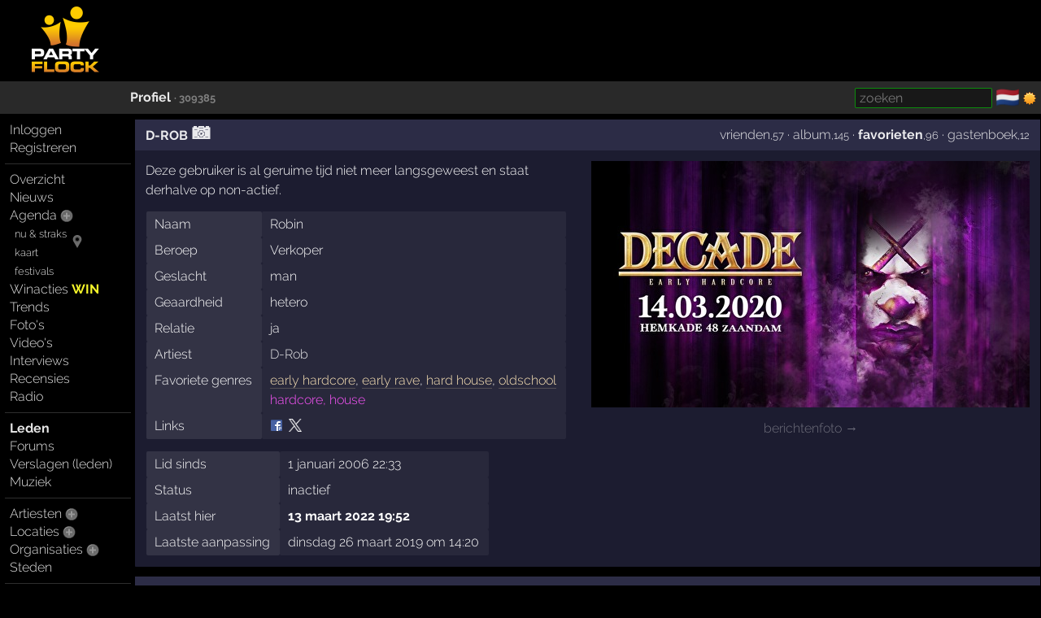

--- FILE ---
content_type: text/html; charset=windows-1252
request_url: https://partyflock.nl/user/309385/favourites
body_size: 8493
content:
<!DOCTYPE html><html lang="nl"><head prefix="og: https://ogp.me/ns# fb: https://ogp.me/ns/fb# partyflock: https://ogp.me/ns/fb/partyflock#"><script
  src="https://challenges.cloudflare.com/turnstile/v0/api.js"
  async
  defer
></script><!-- script async src="https://pagead2.googlesyndication.com/pagead/js/adsbygoogle.js?client=ca-pub-3114970937359166"
     crossorigin="anonymous"></script><meta name="google-adsense-account" content="ca-pub-3114970937359166" --><title>favorieten &middot; D-ROB &middot; Robin &middot; lid</title><script src="https://accounts.google.com/gsi/client" async></script><link rel="canonical" hreflang="nl" href="https://partyflock.nl/user/309385/favourites" /><meta name="viewport" content="width=device-width, initial-scale=1 viewport-fit=cover" id="vp" /><link rel="dns-prefetch" href="https://photo.partyflock.nl/" /><link rel="dns-prefetch" href="https://static.partyflock.nl/" /><meta charset="windows-1252" /><link rel="preload" crossorigin as="font" type="font/woff2" href="https://static.partyflock.nl/fonts/raleway/v12/1Ptrg8zYS_SKggPNwIYqWqZPANqczVs.woff2"><link rel="preload" crossorigin as="font" type="font/woff2" href="https://static.partyflock.nl/fonts/raleway/v12/1Ptug8zYS_SKggPNyC0IT4ttDfA.woff2"><link rel="preload" crossorigin as="font" type="font/woff2" href="https://static.partyflock.nl/fonts/raleway/v12/1Ptrg8zYS_SKggPNwIYqWqhPANqczVsq4A.woff2"><link rel="icon" href="/favicon.ico" type="image/x-icon" sizes="16x16 32x32" /><link rel="icon" href="/favicon.png" type="image/png" sizes="16x16" /><link rel="icon" href="/favicon@2x.png" type="image/png" sizes="32x32" /><link rel="apple-touch-icon" href="https://static.partyflock.nl/apple-touch-icon.png" /><link rel="apple-touch-icon" sizes="120x120" href="https://static.partyflock.nl/apple-touch-icon-120x120.png" /><link rel="apple-touch-icon" sizes="152x152" href="https://static.partyflock.nl/apple-touch-icon-152x152.png" /><link rel="apple-touch-icon" sizes="167x167" href="https://static.partyflock.nl/apple-touch-icon-167x167.png" /><link rel="apple-touch-icon" sizes="180x180" href="https://static.partyflock.nl/apple-touch-icon-180x180.png" /><link rel="search" type="application/opensearchdescription+xml" href="/opensearch.xml" title="Partyflock doorzoeken" /><meta property="profile:gender" content="male" /><link rel="alternate" type="application/atom+xml" title="Partyflock gastenboek van D-ROB" href="/feed/user/309385/comments.xml" /><meta property="twitter:card" content="summary" /><meta property="twitter:site" content="@Partyflock" /><meta name="description" content="Alles dat je wilt weten over feesten, festivals en uitgaan en de meest complete party agenda van Nederland en omstreken!" /><meta property="fb:app_id" content="455935437763602" /><meta property="og:locale" content="nl_NL" /><meta property="og:locale:alternate" content="en_US" /><meta property="og:locale:alternate" content="nl_NL" /><meta property="twitter:image" content="https://partyflock.nl/images/user/309385_3810147.jpg" /><meta property="og:image" content="https://partyflock.nl/images/user/309385_3810147.jpg" /><meta property="og:image:width" content="539" /><meta property="og:image:height" content="303" /><meta property="og:type" content="article" /><meta property="og:site_name" content="Partyflock" /><meta property="twitter:title" content="favorieten &middot; D-ROB &middot; Robin &middot; lid" /><meta property="og:title" content="favorieten &middot; D-ROB &middot; Robin &middot; lid" /><meta property="og:url" content="https://partyflock.nl/user/309385/favourites" /><meta property="twitter:description" content="Alles dat je wilt weten over feesten, festivals en uitgaan en de meest complete party agenda van Nederland en omstreken!" /><meta property="og:description" content="Alles dat je wilt weten over feesten, festivals en uitgaan en de meest complete party agenda van Nederland en omstreken!" /><link rel="preconnect" href="https://connect.facebook.net/en_US/fbevents.js" /><link rel="preconnect" href="https://www.googletagmanager.com/gtag/js?id=G-LB2N63ZEML" /><link rel="preconnect" href="https://analytics.tiktok.com/i18n/pixel/events.js" /><link rel="preconnect" href="https://sc-static.net/scevent.min.js" /><link rel="stylesheet" media="all" href="/style/main_3173_878bf0bd9225c456e67a040b8b5cd5f45.css" /><link rel="preload" as="style" type="text/css" href="/style/main_3173_878bf0bd9225c456e67a040b8b5cd5f45.css" /><link rel="stylesheet" media="all" href="/style/font_raleway_3173_e891d07135b06b3d779aed9ec3459e635.css" /><link rel="preload" as="style" type="text/css" href="/style/font_raleway_3173_e891d07135b06b3d779aed9ec3459e635.css" /><link rel="stylesheet" media="all" href="/style/largescreen_3173_13faee3fc56770b374b7ba9d804222255.css" /><link rel="preload" as="style" type="text/css" href="/style/largescreen_3173_13faee3fc56770b374b7ba9d804222255.css" /><link rel="stylesheet" media="all" href="/style/supersearch_3173_6d541998215b9b09f88c011130ee8fc75.css" /><link rel="preload" as="style" type="text/css" href="/style/supersearch_3173_6d541998215b9b09f88c011130ee8fc75.css" /><link rel="stylesheet" media="all" href="/style/form_3173_82fe64f9a3afd03177865e236cf497de5.css" /><link rel="preload" as="style" type="text/css" href="/style/form_3173_82fe64f9a3afd03177865e236cf497de5.css" /><script src="/js/main_bee101c1a994c531e5b910df76e299a25.js"></script><script src="/js/form/validation_579dce96d36168864db71d95c67931d95.js"></script><script async src="https://www.googletagmanager.com/gtag/js?id=G-LB2N63ZEML"></script><script>!function(f,b,e,v,n,t,s){if(f.fbq)return;n=f.fbq=function(){n.callMethod?n.callMethod.apply(n,arguments):n.queue.push(arguments)};if(!f._fbq)f._fbq=n;n.push=n;n.loaded=!0;n.version='2.0';n.queue=[];t=b.createElement(e);t.async=!0;t.src=v;s=b.getElementsByTagName(e)[0];s.parentNode.insertBefore(t,s)}(window,document,'script','https://connect.facebook.net/en_US/fbevents.js');fbq('init','281446635659609');fbq('track','PageView');window.dataLayer=window.dataLayer||[];function gtag(){dataLayer.push(arguments);}gtag('js',new Date());gtag('config','G-LB2N63ZEML');			!function (w, d, t) {
				w.TiktokAnalyticsObject=t;
				var ttq=w[t]=w[t]||[];
				ttq.methods=['page','track','identify','instances','debug','on','off','once','ready','alias','group','enableCookie','disableCookie'],
				ttq.setAndDefer=function(t,e){t[e]=function(){t.push([e].concat(Array.prototype.slice.call(arguments,0)))}};
				for(var i=0;i<ttq.methods.length;i++)
			  		ttq.setAndDefer(ttq,ttq.methods[i]);
			  	ttq.instance=function(t){
			  		for(var e=ttq._i[t]||[],n=0;n<ttq.methods.length;n++)
			  			ttq.setAndDefer(e,ttq.methods[n]);
					return e
				},
				ttq.load=function(e,n){
					var i='https://analytics.tiktok.com/i18n/pixel/events.js';
					ttq._i=ttq._i||{},ttq._i[e]=[],ttq._i[e]._u=i,
					ttq._t=ttq._t||{},ttq._t[e]=+new Date,ttq._o=ttq._o||{},
					ttq._o[e]=n||{};
					var o=document.createElement('script');
					o.type='text/javascript',
					o.async=!0,o.src=i+'?sdkid='+e+'&lib='+t;
					var a=document.getElementsByTagName('script')[0];
					a.parentNode.insertBefore(o,a)
				};
			ttq.load('CCCUUMBC77U3SM0RR720');ttq.page();}(window,document,'ttq');(function(e,t,n){if(e.snaptr)return;var a=e.snaptr=function(){a.handleRequest?a.handleRequest.apply(a,arguments):a.queue.push(arguments)};a.queue=[];var s='script';r=t.createElement(s);r.async=!0;r.src=n;var u=t.getElementsByTagName(s)[0];u.parentNode.insertBefore(r,u);})(window,document,'https://sc-static.net/scevent.min.js');snaptr('init','440ba9f7-90e5-4506-8a75-a4509ef5df8e');snaptr('track','PAGE_VIEW');</script></head><body id="top" data-element="user" data-id="309385" class="haveguest"><div id="fb-root"></div><div class="sitewrap"><div id="toprow"><div class="nmark"><div class="relative"><a href="/"><img src="https://static.partyflock.nl/images/logo_dark_v2.png" width="90" height="90" class="relative z1 vbottom" alt="Partyflock" title="Partyflock" /></a></div></div><div class="nmore"><div id="maininfo"></div></div></div><div id="barrow"><div class="lbr"><div class="sh">&nbsp;</div></div><div class="rbr"><div class="sh relative"><div class="bold"><a rel="me" href="/user/309385:D-ROB">Profiel</a> <small class="light">&middot;&nbsp;309385</small></div><div class="abs shrp"><form target="_blank" accept-charset="utf-8" method="get" class="embed sf" action="/search"><input type="hidden" name="enc" value="&#129392;" /><input class="supersearch" placeholder="zoeken" required maxlength="200" type="search" style="max-width:20em" name="TERMS" value="" /> </form>&shy; <a class="seemtext ib" style="height:20px" href="/language"><span class="cflg" title="Nederland">&#127475;&#127473;</span></a> <span class="ib icon"><img id="tsw" onclick="switchTheme(this)" data-title="ga donker" title="ga licht" data-other="https://static.partyflock.nl/images/moon.png" data-theme="dark" class="abs icon ptr" src="https://static.partyflock.nl/images/sun.png"></span> </div></div></div></div><div id="mainrow"><div id="menucol"><nav class="main-nav"><div class="nbut main-menu"><div><a href="/user/login">Inloggen</a></div><div><a href="/user/signup">Registreren</a></div></div><hr class="slim"><div class="nbut main-menu"><div><a href="/">Overzicht</a></div><div><a href="/news">Nieuws</a></div><div><a href="/party">Agenda</a> <a href="/party/register"><span class="lght spc2 colorhover"><img title="evenement toevoegen" alt="evenement toevoegen" class="icon" src="https://static.partyflock.nl/images/karmaup_active.png" /></span></a></div><div class="lmrgn colorhover small relative"><a class="" href="/agenda/now-and-soon">nu &amp; straks</a><a class="" href="/agenda/now-and-soon"><img alt="nu &amp; straks" src="https://static.partyflock.nl/images/marker.png" class="icon lower lmrgn abs" style="margin-top:1em" /></a><br /><a class="" href="/agenda/now-and-soon">kaart</a></div><div><a class="lmrgn small" href="/agenda/festivals">festivals</a></div><div><a href="/contest">Winacties <span class="win">WIN</span></a></div><div><a href="/trends/party">Trends</a></div><div><a href="/gallery">Foto's</a></div><div><a href="/video/recent">Video's</a></div><div><a href="/interview">Interviews</a></div><div><a href="/review">Recensies</a></div><div><a href="/stream">Radio</a></div></div><hr class="slim"><div class="nbut main-menu"><div><a class="selected" href="/user">Leden</a></div><div><a href="/forum">Forums</a></div><div><a href="/report">Verslagen (leden)</a></div><div><a href="/music">Muziek</a></div></div><hr class="slim"><div class="nbut main-menu"><div><a href="/artist">Artiesten</a> <a href="/artist/register"><span class="lght spc2 colorhover"><img title="artiest toevoegen" alt="artiest toevoegen" class="icon" src="https://static.partyflock.nl/images/karmaup_active.png" /></span></a></div><div><a href="/location">Locaties</a> <a href="/location/register"><span class="lght spc2 colorhover"><img title="locatie toevoegen" alt="locatie toevoegen" class="icon" src="https://static.partyflock.nl/images/karmaup_active.png" /></span></a></div><div><a href="/organization">Organisaties</a> <a href="/organization/register"><span class="lght spc2 colorhover"><img title="organisatie toevoegen" alt="organisatie toevoegen" class="icon" src="https://static.partyflock.nl/images/karmaup_active.png" /></span></a></div><div><a href="/city">Steden</a></div></div><hr class="slim"><div class="nbut main-menu"><div><a href="/contact">Contact</a></div><div><a href="/crew">Crew</a></div><div><a href="/crewjob">Vacatures</a></div><div><a href="/donation">Donaties</a></div><div><a href="/policy">Beleid</a></div><div><a href="/help">Help</a></div><div><a href="/info">Adverteren</a></div><div><a href="/legal/terms-of-use">Voorwaarden</a></div><div><a href="/legal/privacy-policy">Privacy</a></div></div><hr class="slim"></nav></div><main id="contentcol"><div id="messages" class="clear"></div><article itemscope itemtype="https://schema.org/Person"><div class="blue box" id="mainprofile"><div class="box-column"><div class="header vbottom"><div class="l uh"><div class="bold middle"><h1 itemprop="name" class="nowrap"><a rel="me" href="/user/309385:D-ROB">D-ROB</a></h1> <a href="/user/309385/photos"><span title="foto" class="cam-icon"><span>&#x1F4F7;</span></span></a></div></div><div class="r uh"><a href="/user/309385/buddies#buddies">vrienden</a><small>,57</small> &middot; <a href="/album/309385:Mijn-album-1">album</a><small>,145</small> &middot; <a class="selected" href="#favourites">favorieten</a><small>,96</small> &middot; <a href="/user/309385/comments#bottom">gastenboek</a><small>,12</small></div><div class="clear"></div></div><div class="right-float center relative" style="width:539px"><figure class="noverflow"><img loading="lazy" itemprop="image" width="539" height="303" style="margin-bottom:.4em;max-width:100%;width:539px;height:auto" alt="Profielafbeelding &middot; D-ROB" src="/images/user/309385_3810147.jpg"><div class="light block"><a href="/images/user/309385_3810146.jpg">berichtenfoto &rarr;</a></div></figure></div><div class="block">Deze gebruiker is al geruime tijd niet meer langsgeweest en staat derhalve op non-actief.</div><span itemscope itemtype="https://schema.org/Role"><meta itemprop="roleName" content="lid" /></span><meta itemprop="hasOccupation" content="Verkoper" /><meta itemprop="gender" content="https://schema.org/Male" /><table class="nodyn deflist vtop forcewrap"><tbody><tr><td class="field">Naam</td><td itemprop="givenName">Robin</td></tr></tbody><tbody><tr><td class="field">Beroep</td><td>Verkoper</td></tr><tr><td class="field">Geslacht</td><td>man</td></tr><tr><td class="field">Geaardheid</td><td>hetero</td></tr><tr><td class="field">Relatie</td><td>ja</td></tr><tr><td class="field">Artiest</td><td><a class="link" href="/artist/26084:D-Rob">D-Rob</a></td></tr><tr><td class="field">Favoriete genres</td><td><span class="force-link"><a class="link" href="/agenda/genre/early-hardcore">early hardcore</a>, <a class="link" href="/agenda/genre/early-rave">early rave</a>, <a class="link" href="/agenda/genre/hard-house">hard house</a>, <a class="link" href="/agenda/genre/oldschool">oldschool</a><br /><span class="master-genre">hardcore, house</span></span></td></tr><tr class="presencerow"><td class="field">Links</td><td><a target="_blank" title="facebookpage: https://www.facebook.com/114958188599667" href="https://www.facebook.com/114958188599667" rel="me nofollow"><img loading="eager" alt="facebookpage" class="presence" src="https://static.partyflock.nl/presence/facebookpage.webp" srcset="https://static.partyflock.nl/presence/facebookpage.webp 1x, https://static.partyflock.nl/presence/facebookpage@2x.webp 2x"></a><a target="_blank" title="twitter: https://twitter.com/DecadeEvents" href="https://twitter.com/DecadeEvents" rel="me nofollow"><img loading="eager" alt="x" class="presence" src="https://static.partyflock.nl/presence/x_dark.webp"></a></td></tr></tbody></table><table class="nodyn deflist vtop"><tbody><tr><td class="field">Lid sinds</td><td>1 januari 2006 22:33</td></tr><tr><td class="field">Status</td><td>inactief</td></tr><tr><td class="field">Laatst hier</td><td><b>13 maart 2022 19:52</b></td></tr><tr><td class="field">Laatste aanpassing</td><td>dinsdag 26 maart 2019 om 14:20</td></tr></tbody></table></div></div></article><div class="blue agenda box" id="agendastats"><div class="box-column"><div class="noverflow header"><h2>Agenda</h2><div class="r"><nav class="rmrgn"><a href="/user/309385/archive#archive">archief</a></nav></div></div><div class="block">Laatst bezochte feest was op zaterdag 23 oktober 2021: <b><a class="itemlink ns" data-ubb="[party:=390078]" href="/party/390078:Decade-of-Early-Hardcore">Decade of Early Hardcore</a></b>, <a class="itemlink ns" data-ubb="[location:=7731]" href="/location/7731:North-Sea-Venue">North Sea Venue</a>, <a class="itemlink ns" data-ubb="[city:=55]" href="/city/55:Zaandam">Zaandam</a></div><div class="light6 block" style="margin-top:1em"><i><a title="agenda archief D-ROB" href="/user/309385/archive#archive">toon archief, 151 evenementen</a></i></div></div></div><div class="blue box"><div class="box-column"><div class="noverflow header"><div class="l bold"><h3>Statistieken</h3></div></div><table class="default fw vtop"><tr><td class="right">153045</td><td class="tsep hpad center">&middot;</td><td>pagina&#039;s bekeken</td></tr><tr><td class="right"><a href="/user/309385/photos">1</a></td><td class="tsep hpad center">&middot;</td><td><a href="/user/309385/photos">foto</a></td></tr><tr><td class="right"><a href="/user/309385/buddies#buddies">57</a></td><td class="tsep hpad center"><img loading="lazy"  alt="Partyflock" title="Partyflock" class="presence" src="/favicon.png" /></td><td><a href="/user/309385/buddies#buddies">vrienden</a></td></tr><tr><td class="right"><a class="selected" href="#favourites">96</a></td><td class="tsep hpad center">&middot;</td><td><a class="selected" href="#favourites">favorieten</a></td></tr><tr><td class="right"><a href="/user/309385/archive#archive">151</a></td><td class="tsep hpad center">&middot;</td><td><a href="/user/309385/archive#archive">evenementen bezocht</a></td></tr><tr><td class="right">1</td><td class="tsep hpad center">&middot;</td><td>winactie deelneming</td></tr><tr><td class="right"><a href="/user/309385/flocks#flocks">2</a></td><td class="tsep hpad center">&middot;</td><td><a href="/user/309385/flocks#flocks">flocks</a></td></tr><tr><td class="right">685</td><td class="tsep hpad center">&times;</td><td>geciteerd</td></tr><tr><td class="right">2624</td><td class="tsep hpad center">&middot;</td><td>opmerkingen</td></tr><tr><td class="right">30</td><td class="tsep hpad center">&middot;</td><td>waarderingen</td></tr><tr><td class="right">554</td><td class="tsep hpad center">&times;</td><td>positieve karma</td></tr><tr><td class="right">362</td><td class="tsep hpad center">&middot;</td><td>positievelingen</td></tr><tr><td class="right">192</td><td class="tsep hpad center">&times;</td><td>negatieve karma</td></tr><tr><td class="right">125</td><td class="tsep hpad center">&middot;</td><td>negatievelingen</td></tr><tr><td class="right">3011</td><td class="tsep hpad center">&middot;</td><td>priv&eacute;berichten verzonden</td></tr><tr><td class="right">1385</td><td class="tsep hpad center">&middot;</td><td>priv&eacute;berichten ontvangen</td></tr></table></div></div><div class="blue box" id="favourites"><div class="box-column"><div id="favartists" class="noverflow header"><div class="l bold"><h3>Favoriete artiesten <img loading="lazy" class="star" src="https://static.partyflock.nl/star/yellow.webp" alt="favoriet" /></h3></div></div><table class="regular" width="100%"><tr><td width="25%"><span class="r"><a href="/artist/2564/photos"><img loading="lazy" class="light cam" src="https://static.partyflock.nl/images/cam.png" alt="foto&#039;s &middot; artiest" title="foto&#039;s &middot; artiest" /></a></span><a rel="following" id="a2564" href="/artist/2564:Abraxas">Abraxas</a><small class="light"> &middot; DJ, producer</small></td><td width="25%"><span class="r"><a href="/artist/51/photos"><img loading="lazy" class="light cam" src="https://static.partyflock.nl/images/cam.png" alt="foto&#039;s &middot; artiest" title="foto&#039;s &middot; artiest" /></a></span><a rel="following" id="a51" href="/artist/51:Erick-E">Erick E</a><small class="light"></small></td><td width="25%"><a rel="following" id="a7395" href="/artist/7395:Marty">Marty</a><small class="light"></small></td><td width="25%"><a rel="following" id="a7578" href="/artist/7578:Rubens">Rubens</a><small class="light"></small></td></tr><tr><td><span class="r"><a href="/user/657378/photos"><img loading="lazy" class="light cam" src="https://static.partyflock.nl/images/cam.png" alt="" title="foto &middot; lid &middot; " /></a> <a href="/user/1230836/photos"><img loading="lazy" class="light cam" src="https://static.partyflock.nl/images/cam.png" alt="" title="foto&#039;s &middot; lid &middot; " /></a> <a href="/user/1293166/photos"><img loading="lazy" class="light cam" src="https://static.partyflock.nl/images/cam.png" alt="" title="foto &middot; lid &middot; Addict" /></a></span><a rel="following" id="a55535" href="/artist/55535:Addict">Addict</a><small class="light"></small></td><td><a rel="following" id="a61836" href="/artist/61836:Erick-Eerdhuizen">Erick Eerdhuizen</a><small class="light"> &middot; DJ, producer</small></td><td><a rel="following" id="a49928" href="/artist/49928:Maynor">Maynor</a><small class="light"></small></td><td><span class="r"><a href="/artist/1372/photos"><img loading="lazy" class="light cam" src="https://static.partyflock.nl/images/cam.png" alt="foto&#039;s &middot; artiest" title="foto&#039;s &middot; artiest" /></a></span><a rel="following" id="a1372" href="/artist/1372:Ruffneck">Ruffneck</a><small class="light"> &middot; DJ, producer, live</small></td></tr><tr><td><span class="r"><a href="/artist/12085/photos"><img loading="lazy" class="light cam" src="https://static.partyflock.nl/images/cam.png" alt="foto &middot; artiest" title="foto &middot; artiest" /></a></span><a rel="following" id="a12085" href="/artist/12085:All-Star-Fresh">All Star Fresh</a><small class="light"></small></td><td><a rel="following" id="a89438" href="/artist/89438:Evalyn">Evalyn</a><small class="light"></small></td><td><span class="r"><a href="/user/2895/photos"><img loading="lazy" class="light cam" src="https://static.partyflock.nl/images/cam.png" alt="" title="foto&#039;s &middot; lid" /></a> <a href="/artist/32304/photos"><img loading="lazy" class="light cam" src="https://static.partyflock.nl/images/cam.png" alt="foto&#039;s &middot; artiest" title="foto&#039;s &middot; artiest" /></a></span><a rel="following" id="a32304" href="/artist/32304:MD-A">MD&amp;A</a><small class="light"> &middot; DJ, live</small></td><td><span class="r"><a href="/user/41927/photos"><img loading="lazy" class="light cam" src="https://static.partyflock.nl/images/cam.png" alt="" title="foto&#039;s &middot; lid" /></a> <a href="/artist/12383/photos"><img loading="lazy" class="light cam" src="https://static.partyflock.nl/images/cam.png" alt="foto&#039;s &middot; artiest" title="foto&#039;s &middot; artiest" /></a></span><a rel="following" id="a12383" href="/artist/12383:sAphira">s&#039;Aphira</a><small class="light"> &middot; DJ, producer</small></td></tr><tr><td><a rel="following" id="a66964" href="/artist/66964:Amplifier">Amplifier</a><small class="light"></small></td><td><span class="r"><a href="/user/404920/photos"><img loading="lazy" class="light cam" src="https://static.partyflock.nl/images/cam.png" alt="" title="foto&#039;s &middot; lid" /></a> <a href="/artist/53541/photos"><img loading="lazy" class="light cam" src="https://static.partyflock.nl/images/cam.png" alt="foto&#039;s &middot; artiest" title="foto&#039;s &middot; artiest" /></a></span><a rel="following" id="a53541" href="/artist/53541:Faniac">Faniac</a><small class="light"></small></td><td><span class="r"><a href="/user/1256470/photos"><img loading="lazy" class="light cam" src="https://static.partyflock.nl/images/cam.png" alt="" title="foto&#039;s &middot; lid" /></a> <a href="/artist/79441/photos"><img loading="lazy" class="light cam" src="https://static.partyflock.nl/images/cam.png" alt="foto&#039;s &middot; artiest" title="foto&#039;s &middot; artiest" /></a></span><a rel="following" id="a79441" href="/artist/79441:Metanoia">Metanoia</a><small class="light"></small></td><td><span class="r"><a href="/user/132693/photos"><img loading="lazy" class="light cam" src="https://static.partyflock.nl/images/cam.png" alt="" title="foto&#039;s &middot; lid" /></a></span><a rel="following" id="a1260" href="/artist/1260:Sequence">Sequence</a><small class="light"></small></td></tr><tr><td><span class="r"><a href="/user/99651/photos"><img loading="lazy" class="light cam" src="https://static.partyflock.nl/images/cam.png" alt="" title="foto &middot; lid" /></a> <a href="/artist/3696/photos"><img loading="lazy" class="light cam" src="https://static.partyflock.nl/images/cam.png" alt="foto&#039;s &middot; artiest" title="foto&#039;s &middot; artiest" /></a></span><a rel="following" id="a3696" href="/artist/3696:Arjuna">Arjuna</a><small class="light"> &middot; DJ, live</small></td><td><a rel="following" id="a73833" href="/artist/73833:The-Fatalizer">The Fatalizer</a><small class="light"></small></td><td><span class="r"><a href="/user/107030/photos"><img loading="lazy" class="light cam" src="https://static.partyflock.nl/images/cam.png" alt="" title="foto&#039;s &middot; lid" /></a> <a href="/artist/11370/photos"><img loading="lazy" class="light cam" src="https://static.partyflock.nl/images/cam.png" alt="foto&#039;s &middot; artiest" title="foto&#039;s &middot; artiest" /></a></span><a rel="following" id="a11370" href="/artist/11370:Minimaster">Minimaster</a><small class="light"> &middot; DJ, live</small></td><td><a rel="following" id="a2070" href="/artist/2070:Skorp">Skorp</a><small class="light"></small></td></tr><tr><td><a rel="following" id="a32866" href="/artist/32866:B-artistix">B-artistix</a><small class="light"></small></td><td><span class="r"><a href="/user/223981/photos"><img loading="lazy" class="light cam" src="https://static.partyflock.nl/images/cam.png" alt="" title="foto&#039;s &middot; lid" /></a> <a href="/artist/95/photos"><img loading="lazy" class="light cam" src="https://static.partyflock.nl/images/cam.png" alt="foto&#039;s &middot; artiest" title="foto&#039;s &middot; artiest" /></a></span><a rel="following" id="a95" href="/artist/95:Fausto">Fausto</a><small class="light"> &middot; DJ, producer</small></td><td><span class="r"><a href="/user/8398/photos"><img loading="lazy" class="light cam" src="https://static.partyflock.nl/images/cam.png" alt="" title="foto&#039;s &middot; lid" /></a> <a href="/artist/3144/photos"><img loading="lazy" class="light cam" src="https://static.partyflock.nl/images/cam.png" alt="foto&#039;s &middot; artiest" title="foto&#039;s &middot; artiest" /></a></span><a rel="following" id="a3144" href="/artist/3144:Da-Mouth-of-Madness">Da Mouth of Madness</a><small class="light"> &middot; DJ, MC</small></td><td><span class="r"><a href="/user/637411/photos"><img loading="lazy" class="light cam" src="https://static.partyflock.nl/images/cam.png" alt="" title="foto&#039;s &middot; lid" /></a></span><a rel="following" id="a41584" href="/artist/41584:Skuffa">Skuffa</a><small class="light"> &middot; DJ, producer</small></td></tr><tr><td><span class="r"><a href="/user/11694/photos"><img loading="lazy" class="light cam" src="https://static.partyflock.nl/images/cam.png" alt="" title="foto&#039;s &middot; lid &middot; Martijn van Langen" /></a> <a href="/artist/128/photos"><img loading="lazy" class="light cam" src="https://static.partyflock.nl/images/cam.png" alt="foto&#039;s &middot; artiest" title="foto&#039;s &middot; artiest" /></a></span><a rel="following" id="a128" href="/artist/128:Baba">Baba</a><small class="light"></small></td><td><span class="r"><a href="/user/48503/photos"><img loading="lazy" class="light cam" src="https://static.partyflock.nl/images/cam.png" alt="" title="foto&#039;s &middot; lid" /></a> <a href="/artist/10088/photos"><img loading="lazy" class="light cam" src="https://static.partyflock.nl/images/cam.png" alt="foto&#039;s &middot; artiest" title="foto&#039;s &middot; artiest" /></a></span><a rel="following" id="a10088" href="/artist/10088:Frantic-Freak">Frantic Freak</a><small class="light"></small></td><td><a rel="following" id="a1156" href="/artist/1156:Orlando-Voorn">Orlando Voorn</a><small class="light"></small></td><td><a rel="following" id="a33237" href="/artist/33237:Smile">Smile</a><small class="light"></small></td></tr><tr><td><span class="r"><a href="/user/172147/photos"><img loading="lazy" class="light cam" src="https://static.partyflock.nl/images/cam.png" alt="" title="foto&#039;s &middot; lid" /></a> <a href="/artist/35691/photos"><img loading="lazy" class="light cam" src="https://static.partyflock.nl/images/cam.png" alt="foto&#039;s &middot; artiest" title="foto&#039;s &middot; artiest" /></a></span><a rel="following" id="a35691" href="/artist/35691:Backfire">Backfire</a><small class="light"></small></td><td><span class="r"><a href="/user/38377/photos"><img loading="lazy" class="light cam" src="https://static.partyflock.nl/images/cam.png" alt="" title="foto&#039;s &middot; lid" /></a> <a href="/artist/6757/photos"><img loading="lazy" class="light cam" src="https://static.partyflock.nl/images/cam.png" alt="foto&#039;s &middot; artiest" title="foto&#039;s &middot; artiest" /></a></span><a rel="following" id="a6757" href="/artist/6757:Freeze">Freeze</a><small class="light"></small></td><td><span class="r"><a href="/artist/7067/photos"><img loading="lazy" class="light cam" src="https://static.partyflock.nl/images/cam.png" alt="foto&#039;s &middot; artiest" title="foto&#039;s &middot; artiest" /></a></span><a rel="following" id="a7067" href="/artist/7067:Painbringer">Painbringer</a><small class="light"> &middot; DJ, producer, live, MC</small></td><td><a rel="following" id="a85844" href="/artist/85844:Speedy-Lo">Speedy L&#244;</a><small class="light"></small></td></tr><tr><td><span class="r"><a href="/user/15109/photos"><img loading="lazy" class="light cam" src="https://static.partyflock.nl/images/cam.png" alt="" title="foto&#039;s &middot; lid" /></a> <a href="/artist/5570/photos"><img loading="lazy" class="light cam" src="https://static.partyflock.nl/images/cam.png" alt="foto&#039;s &middot; artiest" title="foto&#039;s &middot; artiest" /></a></span><a rel="following" id="a5570" href="/artist/5570:Bass-D">Bass-D</a><small class="light"> &middot; DJ, producer</small> <span class="dead">&dagger;</span></td><td><a rel="following" id="a53190" href="/artist/53190:Funrazors">Funrazors</a><small class="light"></small></td><td><span class="r"><a href="/user/154171/photos"><img loading="lazy" class="light cam" src="https://static.partyflock.nl/images/cam.png" alt="" title="foto&#039;s &middot; lid" /></a> <a href="/artist/27229/photos"><img loading="lazy" class="light cam" src="https://static.partyflock.nl/images/cam.png" alt="foto&#039;s &middot; artiest" title="foto&#039;s &middot; artiest" /></a></span><a rel="following" id="a27229" href="/artist/27229:Para-Italia">Para Italia</a><small class="light"> &middot; DJ, producer</small></td><td><a rel="following" id="a90577" href="/artist/90577:Square-Dimensione">Square Dimensione</a><small class="light"></small></td></tr><tr><td><span class="r"><a href="/user/257411/photos"><img loading="lazy" class="light cam" src="https://static.partyflock.nl/images/cam.png" alt="" title="foto &middot; lid" /></a> <a href="/artist/41/photos"><img loading="lazy" class="light cam" src="https://static.partyflock.nl/images/cam.png" alt="foto&#039;s &middot; artiest" title="foto&#039;s &middot; artiest" /></a></span><a rel="following" id="a41" href="/artist/41:Bountyhunter">Bountyhunter</a><small class="light"> &middot; DJ, producer, live</small></td><td><span class="r"><a href="/user/4477/photos"><img loading="lazy" class="light cam" src="https://static.partyflock.nl/images/cam.png" alt="" title="foto&#039;s &middot; lid &middot; G-Town Madness - MC Lil&#039; Kasper" /></a> <a href="/user/217068/photos"><img loading="lazy" class="light cam" src="https://static.partyflock.nl/images/cam.png" alt="" title="foto&#039;s &middot; lid &middot; DJ RAYZOR" /></a> <a href="/user/123057/photos"><img loading="lazy" class="light cam" src="https://static.partyflock.nl/images/cam.png" alt="" title="foto&#039;s &middot; lid &middot; Triple Six" /></a> <a href="/artist/917/photos"><img loading="lazy" class="light cam" src="https://static.partyflock.nl/images/cam.png" alt="foto&#039;s &middot; artiest" title="foto&#039;s &middot; artiest" /></a></span><a rel="following" id="a917" href="/artist/917:G-Town-Madness">G-Town Madness</a><small class="light"> &middot; DJ, live</small></td><td><span class="r"><a href="/user/2895/photos"><img loading="lazy" class="light cam" src="https://static.partyflock.nl/images/cam.png" alt="" title="foto&#039;s &middot; lid" /></a> <a href="/artist/1449/photos"><img loading="lazy" class="light cam" src="https://static.partyflock.nl/images/cam.png" alt="foto&#039;s &middot; artiest" title="foto&#039;s &middot; artiest" /></a></span><a rel="following" id="a1449" href="/artist/1449:Paralizer">Paralizer</a><small class="light"> &middot; DJ, producer</small></td><td><a rel="following" id="a47694" href="/artist/47694:Stylo">Stylo</a><small class="light"></small></td></tr><tr><td><span class="r"><a href="/user/29118/photos"><img loading="lazy" class="light cam" src="https://static.partyflock.nl/images/cam.png" alt="" title="foto&#039;s &middot; lid" /></a> <a href="/artist/21104/photos"><img loading="lazy" class="light cam" src="https://static.partyflock.nl/images/cam.png" alt="foto&#039;s &middot; artiest" title="foto&#039;s &middot; artiest" /></a></span><a rel="following" id="a21104" href="/artist/21104:Brightness">Brightness</a><small class="light"></small></td><td><span class="r"><a href="/user/22606/photos"><img loading="lazy" class="light cam" src="https://static.partyflock.nl/images/cam.png" alt="" title="foto&#039;s &middot; lid" /></a> <a href="/artist/160/photos"><img loading="lazy" class="light cam" src="https://static.partyflock.nl/images/cam.png" alt="foto&#039;s &middot; artiest" title="foto&#039;s &middot; artiest" /></a></span><a rel="following" id="a160" href="/artist/160:Gizmo">Gizmo</a><small class="light"> &middot; DJ, producer</small></td><td><span class="r"><a href="/artist/3/photos"><img loading="lazy" class="light cam" src="https://static.partyflock.nl/images/cam.png" alt="foto&#039;s &middot; artiest" title="foto&#039;s &middot; artiest" /></a></span><a rel="following" id="a3" href="/artist/3:Pavo">Pavo</a><small class="light"> &middot; DJ, producer</small></td><td><span class="r"><a href="/user/500102/photos"><img loading="lazy" class="light cam" src="https://static.partyflock.nl/images/cam.png" alt="" title="foto&#039;s &middot; lid" /></a> <a href="/artist/74323/photos"><img loading="lazy" class="light cam" src="https://static.partyflock.nl/images/cam.png" alt="foto&#039;s &middot; artiest" title="foto&#039;s &middot; artiest" /></a></span><a rel="following" id="a74323" href="/artist/74323:Tec-9">Tec-9</a><small class="light"></small></td></tr><tr><td><span class="r"><a href="/artist/102/photos"><img loading="lazy" class="light cam" src="https://static.partyflock.nl/images/cam.png" alt="foto&#039;s &middot; artiest" title="foto&#039;s &middot; artiest" /></a></span><a rel="following" id="a102" href="/artist/102:Buzz-Fuzz">Buzz Fuzz</a><small class="light"> &middot; DJ, producer, live</small></td><td><a rel="following" id="a153" href="/artist/153:Guan">Guan</a><small class="light"> &middot; DJ, producer</small></td><td><span class="r"><a href="/user/14571/photos"><img loading="lazy" class="light cam" src="https://static.partyflock.nl/images/cam.png" alt="" title="foto&#039;s &middot; lid" /></a> <a href="/artist/14/photos"><img loading="lazy" class="light cam" src="https://static.partyflock.nl/images/cam.png" alt="foto&#039;s &middot; artiest" title="foto&#039;s &middot; artiest" /></a></span><a rel="following" id="a14" href="/artist/14:Pila">Pila</a><small class="light"> &middot; DJ, producer</small></td><td><span class="r"><a href="/user/230027/photos"><img loading="lazy" class="light cam" src="https://static.partyflock.nl/images/cam.png" alt="" title="foto&#039;s &middot; lid" /></a></span><a rel="following" id="a10264" href="/artist/10264:Tellurian">Tellurian</a><small class="light"> &middot; DJ, producer, live</small></td></tr><tr><td><span class="r"><a href="/user/29888/photos"><img loading="lazy" class="light cam" src="https://static.partyflock.nl/images/cam.png" alt="" title="foto&#039;s &middot; lid" /></a> <a href="/artist/217/photos"><img loading="lazy" class="light cam" src="https://static.partyflock.nl/images/cam.png" alt="foto&#039;s &middot; artiest" title="foto&#039;s &middot; artiest" /></a></span><a rel="following" id="a217" href="/artist/217:Champ-e-on">Champ-e-on</a><small class="light"></small></td><td><span class="r"><a href="/user/584233/photos"><img loading="lazy" class="light cam" src="https://static.partyflock.nl/images/cam.png" alt="" title="foto&#039;s &middot; lid" /></a></span><a rel="following" id="a70236" href="/artist/70236:The-Hitman">The Hitman</a><small class="light"></small></td><td><span class="r"><a href="/artist/1445/photos"><img loading="lazy" class="light cam" src="https://static.partyflock.nl/images/cam.png" alt="foto&#039;s &middot; artiest" title="foto&#039;s &middot; artiest" /></a></span><a rel="following" id="a1445" href="/artist/1445:Placid-K">Placid K</a><small class="light"> &middot; DJ, producer, live</small></td><td><a rel="following" id="a24301" href="/artist/24301:U-P">U-P</a><small class="light"></small></td></tr><tr><td><span class="r"><a href="/user/143906/photos"><img loading="lazy" class="light cam" src="https://static.partyflock.nl/images/cam.png" alt="" title="foto&#039;s &middot; lid &middot; dj chosen few" /></a> <a href="/artist/566/photos"><img loading="lazy" class="light cam" src="https://static.partyflock.nl/images/cam.png" alt="foto&#039;s &middot; artiest" title="foto&#039;s &middot; artiest" /></a></span><a rel="following" id="a566" href="/artist/566:Chosen-Few">Chosen Few</a><small class="light"> &middot; DJ, producer, live</small> <span class="dead">&dagger;</span></td><td><span class="r"><a href="/artist/53191/photos"><img loading="lazy" class="light cam" src="https://static.partyflock.nl/images/cam.png" alt="foto&#039;s &middot; artiest" title="foto&#039;s &middot; artiest" /></a></span><a rel="following" id="a53191" href="/artist/53191:I-See">I See</a><small class="light"> &middot; DJ, live, MC</small></td><td><span class="r"><a href="/user/72782/photos"><img loading="lazy" class="light cam" src="https://static.partyflock.nl/images/cam.png" alt="" title="foto&#039;s &middot; lid &middot; prophet" /></a> <a href="/user/209367/photos"><img loading="lazy" class="light cam" src="https://static.partyflock.nl/images/cam.png" alt="" title="foto&#039;s &middot; lid &middot; masochist" /></a> <a href="/artist/301/photos"><img loading="lazy" class="light cam" src="https://static.partyflock.nl/images/cam.png" alt="foto&#039;s &middot; artiest" title="foto&#039;s &middot; artiest" /></a></span><a rel="following" id="a301" href="/artist/301:The-Prophet">The Prophet</a><small class="light"> &middot; DJ, producer, live</small></td><td><a rel="following" id="a92746" href="/artist/92746:Ulrik">Ulrik</a><small class="light"></small></td></tr><tr><td><a rel="following" id="a89276" href="/artist/89276:Clavos">Clavos</a><small class="light"></small></td><td><span class="r"><a href="/user/103315/photos"><img loading="lazy" class="light cam" src="https://static.partyflock.nl/images/cam.png" alt="" title="foto&#039;s &middot; lid" /></a> <a href="/artist/75696/photos"><img loading="lazy" class="light cam" src="https://static.partyflock.nl/images/cam.png" alt="foto&#039;s &middot; artiest" title="foto&#039;s &middot; artiest" /></a></span><a rel="following" id="a75696" href="/artist/75696:Iniga">Iniga</a><small class="light"></small></td><td><span class="r"><a href="/user/1204834/photos"><img loading="lazy" class="light cam" src="https://static.partyflock.nl/images/cam.png" alt="" title="foto&#039;s &middot; lid &middot; Putty (MKE)" /></a> <a href="/artist/72658/photos"><img loading="lazy" class="light cam" src="https://static.partyflock.nl/images/cam.png" alt="foto&#039;s &middot; artiest" title="foto&#039;s &middot; artiest" /></a></span><a rel="following" id="a72658" href="/artist/72658:Putty">Putty</a><small class="light"></small></td><td><a rel="following" id="a97470" href="/artist/97470:Undunn">Undunn</a><small class="light"></small></td></tr><tr><td><a rel="following" id="a38041" href="/artist/38041:Cockey">Cockey</a><small class="light"></small></td><td><span class="r"><a href="/artist/87108/photos"><img loading="lazy" class="light cam" src="https://static.partyflock.nl/images/cam.png" alt="foto&#039;s &middot; artiest" title="foto&#039;s &middot; artiest" /></a></span><a rel="following" id="a87108" href="/artist/87108:Jansen">Jansen</a><small class="light"></small></td><td><span class="r"><a href="/user/511/photos"><img loading="lazy" class="light cam" src="https://static.partyflock.nl/images/cam.png" alt="" title="foto&#039;s &middot; lid" /></a> <a href="/artist/50902/photos"><img loading="lazy" class="light cam" src="https://static.partyflock.nl/images/cam.png" alt="foto&#039;s &middot; artiest" title="foto&#039;s &middot; artiest" /></a></span><a rel="following" id="a50902" href="/artist/50902:Rabies">Rabies</a><small class="light"></small></td><td><span class="r"><a href="/user/6319/photos"><img loading="lazy" class="light cam" src="https://static.partyflock.nl/images/cam.png" alt="" title="foto&#039;s &middot; lid" /></a> <a href="/artist/184/photos"><img loading="lazy" class="light cam" src="https://static.partyflock.nl/images/cam.png" alt="foto&#039;s &middot; artiest" title="foto&#039;s &middot; artiest" /></a></span><a rel="following" id="a184" href="/artist/184:UZI">UZI</a><small class="light"> &middot; DJ, live</small></td></tr><tr><td><span class="r"><a href="/artist/47417/photos"><img loading="lazy" class="light cam" src="https://static.partyflock.nl/images/cam.png" alt="foto &middot; artiest" title="foto &middot; artiest" /></a></span><a rel="following" id="a47417" href="/artist/47417:D-Fuzion">D-Fuzion</a><small class="light"></small></td><td><span class="r"><a href="/user/25677/photos"><img loading="lazy" class="light cam" src="https://static.partyflock.nl/images/cam.png" alt="" title="foto&#039;s &middot; lid" /></a> <a href="/artist/7549/photos"><img loading="lazy" class="light cam" src="https://static.partyflock.nl/images/cam.png" alt="foto&#039;s &middot; artiest" title="foto&#039;s &middot; artiest" /></a></span><a rel="following" id="a7549" href="/artist/7549:Jordens">Jordens</a><small class="light"> &middot; DJ, producer</small></td><td><span class="r"><a href="/user/118117/photos"><img loading="lazy" class="light cam" src="https://static.partyflock.nl/images/cam.png" alt="" title="foto&#039;s &middot; lid &middot; Raoul - D.K.C." /></a> <a href="/artist/16770/photos"><img loading="lazy" class="light cam" src="https://static.partyflock.nl/images/cam.png" alt="foto&#039;s &middot; artiest" title="foto&#039;s &middot; artiest" /></a></span><a rel="following" id="a16770" href="/artist/16770:Raoul-D-K-C">Raoul - D.K.C.</a><small class="light"></small></td><td><span class="r"><a href="/user/7394/photos"><img loading="lazy" class="light cam" src="https://static.partyflock.nl/images/cam.png" alt="" title="foto&#039;s &middot; lid" /></a> <a href="/artist/458/photos"><img loading="lazy" class="light cam" src="https://static.partyflock.nl/images/cam.png" alt="foto&#039;s &middot; artiest" title="foto&#039;s &middot; artiest" /></a></span><a rel="following" id="a458" href="/artist/458:Vince">Vince</a><small class="light"> &middot; DJ, producer</small></td></tr><tr><td><span class="r"><a href="/user/12318/photos"><img loading="lazy" class="light cam" src="https://static.partyflock.nl/images/cam.png" alt="" title="foto&#039;s &middot; lid" /></a></span><a rel="following" id="a3700" href="/artist/3700:Damian">Damian</a><small class="light"> &middot; DJ, MC</small></td><td><a rel="following" id="a59433" href="/artist/59433:Karimooo">Karimooo</a><small class="light"></small></td><td><span class="r"><a href="/artist/10215/photos"><img loading="lazy" class="light cam" src="https://static.partyflock.nl/images/cam.png" alt="foto&#039;s &middot; artiest" title="foto&#039;s &middot; artiest" /></a></span><a rel="following" id="a10215" href="/artist/10215:Raymion">Raymion</a><small class="light"></small></td><td><span class="r"><a href="/user/5605/photos"><img loading="lazy" class="light cam" src="https://static.partyflock.nl/images/cam.png" alt="" title="foto&#039;s &middot; lid" /></a> <a href="/artist/646/photos"><img loading="lazy" class="light cam" src="https://static.partyflock.nl/images/cam.png" alt="foto&#039;s &middot; artiest" title="foto&#039;s &middot; artiest" /></a></span><a rel="following" id="a646" href="/artist/646:The-Vinyl-Junk">The Vinyl Junk</a><small class="light"> &middot; DJ, producer, live</small></td></tr><tr><td><span class="r"><a href="/user/25175/photos"><img loading="lazy" class="light cam" src="https://static.partyflock.nl/images/cam.png" alt="" title="foto&#039;s &middot; lid &middot; D.J Dano" /></a> <a href="/artist/220/photos"><img loading="lazy" class="light cam" src="https://static.partyflock.nl/images/cam.png" alt="foto&#039;s &middot; artiest" title="foto&#039;s &middot; artiest" /></a></span><a rel="following" id="a220" href="/artist/220:Dano">Dano</a><small class="light"> &middot; DJ, producer</small></td><td><span class="r"><a href="/artist/2/photos"><img loading="lazy" class="light cam" src="https://static.partyflock.nl/images/cam.png" alt="foto&#039;s &middot; artiest" title="foto&#039;s &middot; artiest" /></a></span><a rel="following" id="a2" href="/artist/2:Lady-Dana">Lady Dana</a><small class="light"></small></td><td><span class="r"><a href="/artist/97306/photos"><img loading="lazy" class="light cam" src="https://static.partyflock.nl/images/cam.png" alt="foto&#039;s &middot; artiest" title="foto&#039;s &middot; artiest" /></a></span><a rel="following" id="a97306" href="/artist/97306:The-Resonant-Squad">The Resonant Squad</a><small class="light"> &middot; DJ, producer</small></td><td><span class="r"><a href="/user/15895/photos"><img loading="lazy" class="light cam" src="https://static.partyflock.nl/images/cam.png" alt="" title="foto&#039;s &middot; lid" /></a> <a href="/artist/387/photos"><img loading="lazy" class="light cam" src="https://static.partyflock.nl/images/cam.png" alt="foto&#039;s &middot; artiest" title="foto&#039;s &middot; artiest" /></a></span><a rel="following" id="a387" href="/artist/387:The-Viper">The Viper</a><small class="light"> &middot; DJ, producer, live</small></td></tr><tr><td><span class="r"><a href="/artist/40/photos"><img loading="lazy" class="light cam" src="https://static.partyflock.nl/images/cam.png" alt="foto&#039;s &middot; artiest" title="foto&#039;s &middot; artiest" /></a></span><a rel="following" id="a40" href="/artist/40:The-Darkraver">The Darkraver</a><small class="light"> &middot; DJ, producer</small></td><td><span class="r"><a href="/user/1064188/photos"><img loading="lazy" class="light cam" src="https://static.partyflock.nl/images/cam.png" alt="" title="foto&#039;s &middot; lid" /></a></span><a rel="following" id="a17360" href="/artist/17360:Lano">Lano</a><small class="light"></small></td><td><span class="r"><a href="/user/7554/photos"><img loading="lazy" class="light cam" src="https://static.partyflock.nl/images/cam.png" alt="" title="foto&#039;s &middot; lid" /></a> <a href="/artist/7050/photos"><img loading="lazy" class="light cam" src="https://static.partyflock.nl/images/cam.png" alt="foto&#039;s &middot; artiest" title="foto&#039;s &middot; artiest" /></a></span><a rel="following" id="a7050" href="/artist/7050:Rheeza">Rheeza</a><small class="light"></small></td><td><a rel="following" id="a64308" href="/artist/64308:Xani-B">Xani-B</a><small class="light"></small></td></tr><tr><td><span class="r"><a href="/user/1002665/photos"><img loading="lazy" class="light cam" src="https://static.partyflock.nl/images/cam.png" alt="" title="foto&#039;s &middot; lid" /></a></span><a rel="following" id="a75080" href="/artist/75080:Deazel">Deazel</a><small class="light"></small></td><td><a rel="following" id="a60201" href="/artist/60201:Lee-Millah">Lee Millah</a><small class="light"></small></td><td><a rel="following" id="a55699" href="/artist/55699:Riddles">Riddles</a><small class="light"></small></td><td><span class="r"><a href="/user/141155/photos"><img loading="lazy" class="light cam" src="https://static.partyflock.nl/images/cam.png" alt="" title="foto&#039;s &middot; lid" /></a></span><a rel="following" id="a47658" href="/artist/47658:Xearo">Xearo</a><small class="light"></small></td></tr><tr><td><span class="r"><a href="/user/12588/photos"><img loading="lazy" class="light cam" src="https://static.partyflock.nl/images/cam.png" alt="" title="foto&#039;s &middot; lid" /></a> <a href="/artist/3698/photos"><img loading="lazy" class="light cam" src="https://static.partyflock.nl/images/cam.png" alt="foto&#039;s &middot; artiest" title="foto&#039;s &middot; artiest" /></a></span><a rel="following" id="a3698" href="/artist/3698:Dennis-R">Dennis R</a><small class="light"></small></td><td><a rel="following" id="a92871" href="/artist/92871:Lenz">Lenz</a><small class="light"> &middot; DJ, live</small></td><td><span class="r"><a href="/artist/2017/photos"><img loading="lazy" class="light cam" src="https://static.partyflock.nl/images/cam.png" alt="foto&#039;s &middot; artiest" title="foto&#039;s &middot; artiest" /></a></span><a rel="following" id="a2017" href="/artist/2017:Rob-Gee">Rob Gee</a><small class="light"> &middot; DJ, producer, live</small></td><td><span class="r"><a href="/user/205409/photos"><img loading="lazy" class="light cam" src="https://static.partyflock.nl/images/cam.png" alt="" title="foto&#039;s &middot; lid" /></a> <a href="/artist/41764/photos"><img loading="lazy" class="light cam" src="https://static.partyflock.nl/images/cam.png" alt="foto&#039;s &middot; artiest" title="foto&#039;s &middot; artiest" /></a></span><a rel="following" id="a41764" href="/artist/41764:Xqruciator">Xqruciator</a><small class="light"> &middot; DJ, live</small></td></tr><tr><td><a rel="following" id="a38859" href="/artist/38859:Denzo">Denzo</a><small class="light"></small></td><td><span class="r"><a href="/user/230027/photos"><img loading="lazy" class="light cam" src="https://static.partyflock.nl/images/cam.png" alt="" title="foto&#039;s &middot; lid" /></a> <a href="/artist/2020/photos"><img loading="lazy" class="light cam" src="https://static.partyflock.nl/images/cam.png" alt="foto&#039;s &middot; artiest" title="foto&#039;s &middot; artiest" /></a></span><a rel="following" id="a2020" href="/artist/2020:Leviathan">Leviathan</a><small class="light"> &middot; DJ, producer, live</small></td><td><span class="r"><a href="/user/45321/photos"><img loading="lazy" class="light cam" src="https://static.partyflock.nl/images/cam.png" alt="" title="foto &middot; lid &middot; " /></a></span><a rel="following" id="a33274" href="/artist/33274:Ronny-de-Kuyper">Ronny de Kuyper</a><small class="light"></small></td><td><span class="r"><a href="/user/12116/photos"><img loading="lazy" class="light cam" src="https://static.partyflock.nl/images/cam.png" alt="" title="foto&#039;s &middot; lid" /></a> <a href="/artist/38/photos"><img loading="lazy" class="light cam" src="https://static.partyflock.nl/images/cam.png" alt="foto&#039;s &middot; artiest" title="foto&#039;s &middot; artiest" /></a></span><a rel="following" id="a38" href="/artist/38:Dr-Z-Vago">Dr. Z-Vago</a><small class="light"> &middot; DJ, producer</small></td></tr><tr><td><span class="r"><a href="/artist/3446/photos"><img loading="lazy" class="light cam" src="https://static.partyflock.nl/images/cam.png" alt="foto&#039;s &middot; artiest" title="foto&#039;s &middot; artiest" /></a></span><a rel="following" id="a3446" href="/artist/3446:E-One">E-One</a><small class="light"></small> <span class="stopped">&mdash;</span></td><td><span class="r"><a href="/user/22485/photos"><img loading="lazy" class="light cam" src="https://static.partyflock.nl/images/cam.png" alt="" title="foto &middot; lid &middot; DJ-litho Mainstage Maffia" /></a> <a href="/user/151589/photos"><img loading="lazy" class="light cam" src="https://static.partyflock.nl/images/cam.png" alt="" title="foto &middot; lid &middot; RECORE" /></a></span><a rel="following" id="a74453" href="/artist/74453:Mainstage-Maffia">Mainstage Maffia</a><small class="light"></small></td><td><span class="r"><a href="/artist/42307/photos"><img loading="lazy" class="light cam" src="https://static.partyflock.nl/images/cam.png" alt="foto&#039;s &middot; artiest" title="foto&#039;s &middot; artiest" /></a></span><a rel="following" id="a42307" href="/artist/42307:Ros-E">Ros-E</a><small class="light"></small></td><td></td></tr></table><div id="favorganizations" class="noverflow header nf"><div class="l bold"><h3>Favoriete organisaties <img loading="lazy" class="star" src="https://static.partyflock.nl/star/cyan.webp" alt="favoriet" /></h3></div></div><table class="fw regular"><tr><td width="100%"><a href="/organization/3429:Decade-Eventsfollowing">Decade Events</a></td></tr></table></div></div></main></div></div><div id="bottom"></div><footer id="footer"></footer></body></html>